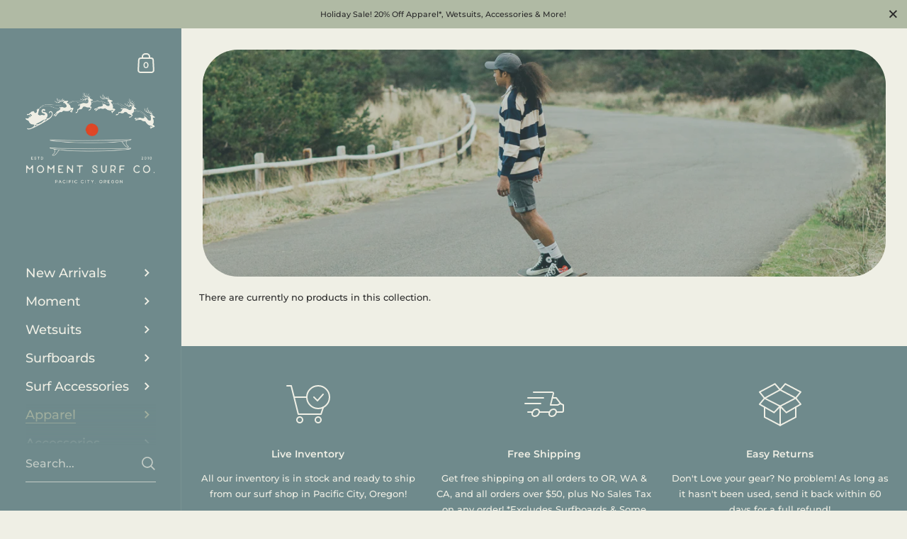

--- FILE ---
content_type: text/css
request_url: https://momentsurfco.com/cdn/shop/t/31/assets/component-swatch.css?v=146618127031753499341765315181
body_size: 25
content:
.swatch-list{display:flex;align-items:start;flex-wrap:wrap;gap:.625rem}.facets__form--horizontal .swatch-list{display:grid;min-width:23.4375rem;grid-template-columns:repeat(4,25%);justify-content:center}.facets__form--horizontal .swatch-list li{width:auto}.swatch-list label.facet-checkbox{grid-template-columns:100%;justify-items:center}.swatch-list--image-twocolumns{display:grid;grid-template-columns:1fr 1fr;gap:.625rem}.swatch-list__item{margin:0!important;position:relative;min-width:3.5rem;line-height:1;flex-shrink:0}.swatch-list__item label{display:flex;flex-wrap:wrap;align-items:center;gap:.3125rem}.swatch-list__item--swatch:not(:first-child){padding-top:2px}.swatch-list__item input{display:none}.swatch-list__item:hover .swatch-list__item-image,.swatch-list__item:hover .swatch-list__item-color{border-color:rgba(var(--color-body-txt),.36)}.sidebar-element .swatch-list__item:hover .swatch-list__item-image,.sidebar-element .swatch-list__item:hover .swatch-list__item-color{border-color:rgba(var(--color-sidebar-txt),.36)}.swatch-list__item .styled-checkbox{display:none}.swatch-list__item .styled-checkbox:checked+.swatch-list__item-color,.swatch-list__item .styled-checkbox:checked+.swatch-list__item--image-shape,.swatch-list__item .styled-checkbox:checked+.swatch-list__item-image{border-color:rgba(var(--color-body-txt),1)}.sidebar-element .swatch-list__item .styled-checkbox:checked+.swatch-list__item-color,.sidebar-element .swatch-list__item .styled-checkbox:checked+.swatch-list__item--image-shape,.sidebar-element .swatch-list__item .styled-checkbox:checked+.swatch-list__item-image{border-color:rgba(var(--color-sidebar-txt),1)}.swatch-list__item-image,.swatch-list__item-color{border-radius:50%;overflow:hidden;position:relative;border:1px solid rgba(var(--color-body-txt),.14);width:1.875rem;height:1.875rem}.sidebar-element .swatch-list__item-image,.sidebar-element .swatch-list__item-color{border:1px solid rgba(var(--color-sidebar-txt),.14)}.swatch-list__item-image:after,.swatch-list__item-color:after{content:"";display:inline-block;padding-top:100%}.swatch-list__item-image img,.swatch-list__item-color img{position:absolute;top:50%;left:50%;transform:translate(-50%,-50%);min-width:100%;min-height:100%;max-width:120%;max-height:120%}.swatch-list--image-twocolumns .swatch-list__item--image{padding:8px!important}.swatch-list--image-onecolumn .swatch-list__item--image:not(:last-child){margin-bottom:.9375rem!important}.swatch-list__item--image-shape{border:solid 1px rgba(var(--color-body-txt),.14);transition:all 175ms linear;position:absolute;top:0;left:0;width:100%;height:100%;display:inline-block}.swatch-list__item--image label{grid-template-columns:5rem auto;padding:0 .5rem}.swatch-list__item--image label:hover .swatch-list__item--image-shape{border-color:rgba(var(--color-body-txt),.36)}.swatch-list--image-twocolumns .swatch-list__item--image label{grid-template-columns:100%;justify-items:center;justify-content:center;text-align:center;height:100%;margin:0;align-items:end}.swatch-list__item--image-active label{border-color:rgba(var(--color-body-txt),1)}.swatch-list__item--image img{position:relative;max-width:5rem;width:100%;height:auto}.swatch-list--image-twocolumns .swatch-list__item--image img{align-self:end}.facets__item--swatch f .swatch{border-radius:100%;width:1.875rem;height:1.875rem;overflow:hidden;position:relative;border-width:1px;border-style:solid;border-color:rgba(var(--color-body-txt),.14)}html[dir=rtl] .facets__item--swatch{right:.0625rem}html[dir=ltr] .facets__item--swatch{left:.0625rem}.facets__item--swatch input[type=checkbox]{position:absolute;opacity:0}.no-touchevents .facets__item--swatch input[type=checkbox]:hover+.swatch{border-color:rgba(var(--color-body-txt),.14)}.facets__item--swatch input[type=checkbox]:checked+.swatch{border-color:rgba(var(--color-body-txt),1)}.facets__item input[type=checkbox]:focus-visible+span,.facets__item input[type=checkbox]:focus-visible+div{outline:1px solid rgba(var(--color-body-txt),1)}
/*# sourceMappingURL=/cdn/shop/t/31/assets/component-swatch.css.map?v=146618127031753499341765315181 */
